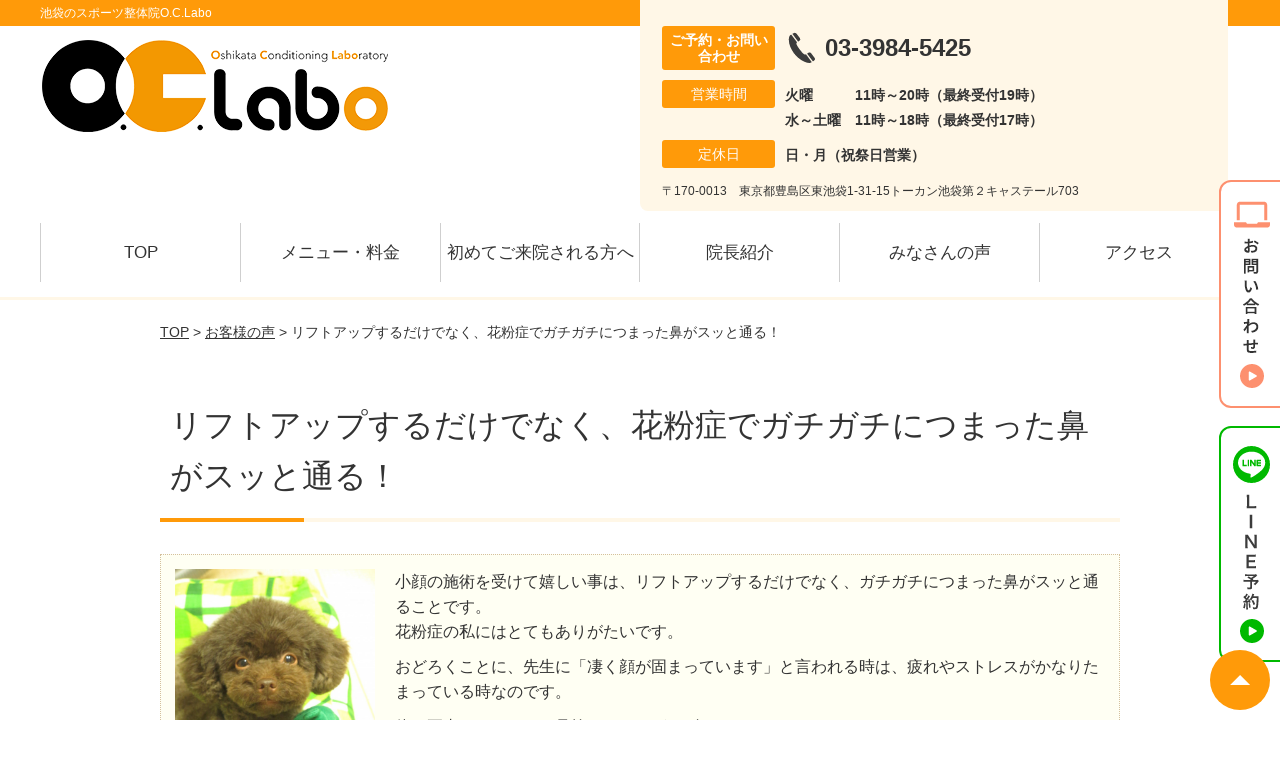

--- FILE ---
content_type: text/html; charset=UTF-8
request_url: http://oclabo.com/voice/post-2689/
body_size: 10802
content:
<!DOCTYPE html>
<!--[if lt IE 7 ]><html class="ie6" lang="ja" prefix="og: http://ogp.me/ns# fb: http://ogp.me/ns/fb# article: http://ogp.me/ns/article#"><![endif]-->
<!--[if IE 7 ]><html class="ie7" lang="ja" prefix="og: http://ogp.me/ns# fb: http://ogp.me/ns/fb# article: http://ogp.me/ns/article#"><![endif]-->
<!--[if IE 8 ]><html class="ie8" lang="ja" prefix="og: http://ogp.me/ns# fb: http://ogp.me/ns/fb# article: http://ogp.me/ns/article#"><![endif]-->
<!--[if IE 9 ]><html class="ie9" lang="ja" prefix="og: http://ogp.me/ns# fb: http://ogp.me/ns/fb# article: http://ogp.me/ns/article#"><![endif]-->
<!--[if (gt IE 9)|!(IE)]><!-->
<html lang="ja" prefix="og: http://ogp.me/ns# fb: http://ogp.me/ns/fb# article: http://ogp.me/ns/article#">
<head>
<meta charset="utf-8">
<meta name="viewport" content="width=device-width,user-scalable=yes">
<meta name="format-detection" content="telephone=no">
<meta http-equiv="Pragma" content="no-cache">
<meta http-equiv="Cache-Control" content="no-cache">
<meta http-equiv="Expires" content="Thu, 01 Dec 1994 16:00:00 GMT">

<link rel="shortcut icon" href="http://oclabo.com/wp-content/uploads/2019/09/stickerOR.png">

<link rel="apple-touch-icon-precomposed" href="http://oclabo.com/wp-content/uploads/2019/09/stickerOR-180x180.png">

<link rel="stylesheet" href="http://oclabo.com/wp-content/themes/selfull/style.css" media="all">

<link rel="stylesheet" href="http://oclabo.com/wp-content/themes/selfull/css/reset.css?20230828" media="all">
<link rel="stylesheet" href="http://oclabo.com/wp-content/themes/selfull/css/layout.css?20230828" media="all">
<link rel="stylesheet" href="http://oclabo.com/wp-content/themes/selfull/css/module.css?20230828" media="all">
<link rel="stylesheet" href="http://oclabo.com/wp-content/themes/selfull/css/page.css?20250131" media="all">
<link rel="stylesheet" href="http://oclabo.com/wp-content/themes/selfull/css/block.css?20230828" media="all">
<link rel="stylesheet" href="http://oclabo.com/wp-content/themes/selfull/css/important.css?20230828" media="all">
<link rel="stylesheet" href="http://oclabo.com/wp-content/themes/selfull/css/print.css?20230828" media="all">


<link rel="stylesheet" href="http://oclabo.com/wp-content/themes/selfull/css/design-themes/theme-dynamic.css?20230828" media="all">
<link rel="stylesheet" href="http://oclabo.com/wp-content/themes/selfull/css/design-themes/design-pagetop.css?20230828" media="all">
<link rel="stylesheet" href="http://oclabo.com/wp-content/themes/selfull/css/design-themes/design-check.css?20230828" media="all">
<link rel="stylesheet" href="http://oclabo.com/wp-content/themes/selfull/css/design-themes/design-menu.css?20230828" media="all">
<link rel="stylesheet" href="http://oclabo.com/wp-content/themes/selfull/css/design-themes/design-heading.css?20230828" media="all">


<style>
.except-more.design-menu-original #global-header #global-header-main-sp #global-header-main-sp-right #menu_btn {
	background-image: url(http://oclabo.com) !important;
}
.except-more.design-menu-original.design-menu-close #global-header #global-header-main-sp #global-header-main-sp-right #menu_btn.close {
	background-image: url(http://oclabo.com) !important;
}
.design-check-original .list-block ul.check li,
.design-check-original .entry-content .editor ul li {
	background-image: url(http://oclabo.com);
	background-size: 20px 20px;
}
</style>

<title>リフトアップするだけでなく、花粉症でガチガチにつまった鼻がスッと通る！ | 池袋のスポーツ整体院O.C.Labo</title>
<meta name='robots' content='max-image-preview:large' />
<link rel='dns-prefetch' href='//s.w.org' />
		<script type="text/javascript">
			window._wpemojiSettings = {"baseUrl":"https:\/\/s.w.org\/images\/core\/emoji\/13.0.1\/72x72\/","ext":".png","svgUrl":"https:\/\/s.w.org\/images\/core\/emoji\/13.0.1\/svg\/","svgExt":".svg","source":{"concatemoji":"http:\/\/oclabo.com\/wp-includes\/js\/wp-emoji-release.min.js?ver=5.7"}};
			!function(e,a,t){var n,r,o,i=a.createElement("canvas"),p=i.getContext&&i.getContext("2d");function s(e,t){var a=String.fromCharCode;p.clearRect(0,0,i.width,i.height),p.fillText(a.apply(this,e),0,0);e=i.toDataURL();return p.clearRect(0,0,i.width,i.height),p.fillText(a.apply(this,t),0,0),e===i.toDataURL()}function c(e){var t=a.createElement("script");t.src=e,t.defer=t.type="text/javascript",a.getElementsByTagName("head")[0].appendChild(t)}for(o=Array("flag","emoji"),t.supports={everything:!0,everythingExceptFlag:!0},r=0;r<o.length;r++)t.supports[o[r]]=function(e){if(!p||!p.fillText)return!1;switch(p.textBaseline="top",p.font="600 32px Arial",e){case"flag":return s([127987,65039,8205,9895,65039],[127987,65039,8203,9895,65039])?!1:!s([55356,56826,55356,56819],[55356,56826,8203,55356,56819])&&!s([55356,57332,56128,56423,56128,56418,56128,56421,56128,56430,56128,56423,56128,56447],[55356,57332,8203,56128,56423,8203,56128,56418,8203,56128,56421,8203,56128,56430,8203,56128,56423,8203,56128,56447]);case"emoji":return!s([55357,56424,8205,55356,57212],[55357,56424,8203,55356,57212])}return!1}(o[r]),t.supports.everything=t.supports.everything&&t.supports[o[r]],"flag"!==o[r]&&(t.supports.everythingExceptFlag=t.supports.everythingExceptFlag&&t.supports[o[r]]);t.supports.everythingExceptFlag=t.supports.everythingExceptFlag&&!t.supports.flag,t.DOMReady=!1,t.readyCallback=function(){t.DOMReady=!0},t.supports.everything||(n=function(){t.readyCallback()},a.addEventListener?(a.addEventListener("DOMContentLoaded",n,!1),e.addEventListener("load",n,!1)):(e.attachEvent("onload",n),a.attachEvent("onreadystatechange",function(){"complete"===a.readyState&&t.readyCallback()})),(n=t.source||{}).concatemoji?c(n.concatemoji):n.wpemoji&&n.twemoji&&(c(n.twemoji),c(n.wpemoji)))}(window,document,window._wpemojiSettings);
		</script>
		<style type="text/css">
img.wp-smiley,
img.emoji {
	display: inline !important;
	border: none !important;
	box-shadow: none !important;
	height: 1em !important;
	width: 1em !important;
	margin: 0 .07em !important;
	vertical-align: -0.1em !important;
	background: none !important;
	padding: 0 !important;
}
</style>
	<link rel='stylesheet' id='dynamic-css-css'  href='http://oclabo.com/wp-content/themes/selfull/custom-properties.php?ver=5.7' type='text/css' media='all' />
<link rel='stylesheet' id='wp-block-library-css'  href='http://oclabo.com/wp-includes/css/dist/block-library/style.min.css?ver=5.7' type='text/css' media='all' />
<link rel='stylesheet' id='contact-form-7-css'  href='http://oclabo.com/wp-content/plugins/contact-form-7/includes/css/styles.css?ver=4.3' type='text/css' media='all' />
<script type='text/javascript' src='http://oclabo.com/wp-includes/js/jquery/jquery.min.js?ver=3.5.1' id='jquery-core-js'></script>
<script type='text/javascript' src='http://oclabo.com/wp-includes/js/jquery/jquery-migrate.min.js?ver=3.3.2' id='jquery-migrate-js'></script>
<link rel="https://api.w.org/" href="http://oclabo.com/wp-json/" /><link rel="canonical" href="http://oclabo.com/voice/post-2689/" />
<link rel='shortlink' href='http://oclabo.com/?p=2689' />
<link rel="alternate" type="application/json+oembed" href="http://oclabo.com/wp-json/oembed/1.0/embed?url=http%3A%2F%2Foclabo.com%2Fvoice%2Fpost-2689%2F" />
<link rel="alternate" type="text/xml+oembed" href="http://oclabo.com/wp-json/oembed/1.0/embed?url=http%3A%2F%2Foclabo.com%2Fvoice%2Fpost-2689%2F&#038;format=xml" />
<meta name="description" content="池袋駅東口から徒歩8分、アスリートの施術実績多数、即効性のある施術で根本改善やパフォーマンスアップができる整体院">
<meta name="keywords" content="池袋,スポーツ整体,東京都内">
<meta name="robots" content="noindex,nofollow">
<meta property="og:site_name" content="池袋のスポーツ整体院O.C.Labo">
<meta property="og:title" content="リフトアップするだけでなく、花粉症でガチガチにつまった鼻がスッと通る！">
<meta property="og:type" content="article">
<meta property="og:url" content="http://oclabo.com/voice/post-2689/">
<meta name="twitter:card" content="summary">
<meta name="twitter:title" content="リフトアップするだけでなく、花粉症でガチガチにつまった鼻がスッと通る！">
<meta name="twitter:url" content="http://oclabo.com/voice/post-2689/">

<link rel="stylesheet" href="http://oclabo.com/wp-content/themes/selfull/css/slick.css?2026012600" media="all">
<script src="http://oclabo.com/wp-content/themes/selfull/js/jquery-1.8.2.min.js"></script>
<script src="http://oclabo.com/wp-content/themes/selfull/js/slick.min.js"></script>

<meta name="google-site-verification" content="KYVyvUytLVlYBarc4pQNQPWU-Qqa9Xuae4ObfG6S7WA" />
<!-- Global site tag (gtag.js) - Google Analytics -->
<script async src="https://www.googletagmanager.com/gtag/js?id=UA-119707616-1"></script>
<script>
  window.dataLayer = window.dataLayer || [];
  function gtag(){dataLayer.push(arguments);}
  gtag('js', new Date());

  gtag('config', 'UA-119707616-1');
</script>

<!-- Begin Mieruca Embed Code -->
<script type="text/javascript" id="mierucajs">
window.__fid = window.__fid || [];__fid.push([984159365]);
(function() {
function mieruca(){if(typeof window.__fjsld != "undefined") return; window.__fjsld = 1; var fjs = document.createElement('script'); fjs.type = 'text/javascript'; fjs.async = true; fjs.id = "fjssync"; var timestamp = new Date;fjs.src = ('https:' == document.location.protocol ? 'https' : 'http') + '://hm.mieru-ca.com/service/js/mieruca-hm.js?v='+ timestamp.getTime(); var x = document.getElementsByTagName('script')[0]; x.parentNode.insertBefore(fjs, x); };
setTimeout(mieruca, 500); document.readyState != "complete" ? (window.attachEvent ? window.attachEvent("onload", mieruca) : window.addEventListener("load", mieruca, false)) : mieruca();
})();
</script>
<!-- End Mieruca Embed Code -->
<!-- Google Tag Manager -->
<script>(function(w,d,s,l,i){w[l]=w[l]||[];w[l].push({'gtm.start':
new Date().getTime(),event:'gtm.js'});var f=d.getElementsByTagName(s)[0],
j=d.createElement(s),dl=l!='dataLayer'?'&l='+l:'';j.async=true;j.src=
'https://www.googletagmanager.com/gtm.js?id='+i+dl;f.parentNode.insertBefore(j,f);
})(window,document,'script','dataLayer','GTM-WZK2C4K8');</script>
<!-- End Google Tag Manager -->
<!-- Google Tag Manager --> 
<script>(function(w,d,s,l,i){w[l]=w[l]||[];w[l].push({'gtm.start': 
new Date().getTime(),event:'gtm.js'});var f=d.getElementsByTagName(s)[0], 
j=d.createElement(s),dl=l!='dataLayer'?'&l='+l:'';j.async=true;j.src= 
'https://www.googletagmanager.com/gtm.js?id='+i+dl;f.parentNode.insertBefore(j,f); 
})(window,document,'script','dataLayer','GTM-5GR3DH8');</script> 
<!-- End Google Tag Manager -->
<style>/* 特定のURL (post-9501) でヘッダー、フッター、サイドバーを非表示 */
body.post-9501-page header,
body.post-9501-page footer,
body.post-9501-page .sidebar {
    display: none;
}

/* 特定のURL (post-9501) を1カラムに調整 */
body.post-9501-page .content-area {
    width: 100%;
    margin: 0 auto;
}
</style>
</head>

<body id="site-design-dynamic" class="single-column except-more site-color-orange site-color-2-none design-h1-03 design-h2-01 design-h3-03 design-h4-01 design-pagetop-03 design-menu design-menu-01 design-check-01 site-font-gothic voice">
<div id="fb-root"></div>
<script>
let facebookLazyLoadReady = false;
const handleFacebookLazyLoad = function() {
	if (!facebookLazyLoadReady) {
		facebookLazyLoadReady = true;
		return;
	}
	console.log('facebookLazyLoaded');
	(function(d, s, id) {
		var js, fjs = d.getElementsByTagName(s)[0];
		if (d.getElementById(id)) return;
		js = d.createElement(s); js.id = id;
		js.src = "//connect.facebook.net/ja_JP/sdk.js#xfbml=1&version=v2.4";
		fjs.parentNode.insertBefore(js, fjs);
	}(document, 'script', 'facebook-jssdk'));
	window.removeEventListener('scroll', handleFacebookLazyLoad);
}
window.addEventListener('scroll', handleFacebookLazyLoad);
</script>
<div id="site">
  <header id="global-header" role="banner" class="">

									<p class="site-title"><span class="inner">池袋のスポーツ整体院O.C.Labo</span></p>
					
					<div class="inner">
        <div id="global-header-main-pc">

          					
  					<div id="global-header-main-pc-left">
  						<p class="logo"><a href="http://oclabo.com/"><img src="http://oclabo.com/wp-content/uploads/2018/06/logo_eudXHe81.png" alt="" loading="lazy"></a></p>
  					</div>
  					<div id="global-header-main-pc-right">
  						<p class="tel"><span class="tel-text">ご予約・お問い合わせ</span><span class="tel-number">03-3984-5425</span></p>
  						<div class="info">
  							<dl>
  								<dt>営業時間</dt>
                  <dd>
                    <span>火曜　　　11時～20時（最終受付19時）</span>    								<span>水～土曜　11時～18時（最終受付17時）</span>    								                  </dd>
  							</dl>
                                  <dl>
                    <dt>定休日</dt>
                    <dd><span>日・月（祝祭日営業）</span></dd>
                  </dl>
                  						</div>
  						<div class="address">
  							<p class="address">〒170-0013　東京都豊島区東池袋1-31-15トーカン池袋第２キャステール703</p>
  						</div>
  					</div>
          
        </div>
      </div>
		
		<div class="inner">
			<div id="global-header-main-sp" class="clearfix fixed-set">
				<div id="global-header-main-sp-left">
										<p class="logo"><a href="http://oclabo.com/"><img src="http://oclabo.com/wp-content/uploads/2018/06/logo_eudXHe81.png" title="スポーツ整体院O.C.Labo" alt="" width="400" height="100"></a></p>
				</div>
				<div id="global-header-main-sp-right">
          <span id="menu_btn" class="hover"></span>
          <!--
					<a href="tel:0339845425" class="tel" onClick="a href=”0339845425” onclick=”ga(‘send’, ‘event’, ‘click’, ‘tel-tap’);”"><span>電話をかける</span></a>
          -->
				</div>
			</div>
		</div>

		<div class="inner">
					</div><!-- / .inner -->

    <div id="sp-menu">
      <div id="sp-menu-contents">
			</div>
      <div id="sp-menu-lightbox"></div>
    </div>

					<nav id="global-nav-pc" class="fixed-set" role="navigation">
				<div class="nav-wrapper">
					<div class="nav-primary">
						<div class="menu-%e3%82%b0%e3%83%ad%e3%83%bc%e3%83%90%e3%83%ab%e3%83%a1%e3%83%8b%e3%83%a5%e3%83%bc-container"><ul id="menu-%e3%82%b0%e3%83%ad%e3%83%bc%e3%83%90%e3%83%ab%e3%83%a1%e3%83%8b%e3%83%a5%e3%83%bc" class="menu"><li id="menu-item-1587" class="menu-item menu-item-type-post_type menu-item-object-page menu-item-home menu-item-1587"><a href="http://oclabo.com/">TOP</a></li>
<li id="menu-item-1575" class="menu-item menu-item-type-post_type menu-item-object-page menu-item-1575"><a href="http://oclabo.com/menu/">メニュー・料金</a></li>
<li id="menu-item-8667" class="menu-item menu-item-type-post_type menu-item-object-page menu-item-8667"><a href="http://oclabo.com/hajimete/">初めてご来院される方へ</a></li>
<li id="menu-item-8815" class="menu-item menu-item-type-post_type menu-item-object-page menu-item-8815"><a href="http://oclabo.com/staff/">院長紹介</a></li>
<li id="menu-item-1590" class="menu-item menu-item-type-post_type menu-item-object-page menu-item-1590"><a href="http://oclabo.com/voice/">みなさんの声</a></li>
<li id="menu-item-9451" class="menu-item menu-item-type-post_type menu-item-object-page menu-item-9451"><a href="http://oclabo.com/access/">アクセス</a></li>
</ul></div>					</div>
				</div>
			</nav>
		

									<div id="global-nav-sp" class="fixed " role="navigation">
																<div id="ff-sp-contents" class="ff-sp-contents-original-2">
							<a class="sp-modal-btn-tel" >
                <img src="http://oclabo.com/wp-content/uploads/2024/02/n-tel-002.png" alt="電話番号" loading="lazy">
							</a>

							<a class="sp-modal-btn-line"  target="_blank">
                <img src="http://oclabo.com/wp-content/uploads/2024/02/s-line-011.png" alt="" loading="lazy">
							</a>
						</div>
									</div><!-- / #global-nav-sp-->
						</header><!-- / #global-header -->

	<div id="sp-modal">
		<div class="sp-modal-head">
			<div class="close-btn">
				<img src="https://theme.selfull.jp/images/common/sp-modal-close-btn.png" alt="閉じる" loading="lazy">
			</div>
		</div>
		<div class="sp-modal-main">
			<div class="sp-modal-main-line">
													<p class="mb-10"><img src="https://theme.selfull.jp/images/common/sp-modal-line-img-01.png" alt="24時間受付 LINE予約の流れ" width="541" height="254" loading="lazy"></p>
					<p class="mb-10"><img src="https://theme.selfull.jp/images/common/sp-modal-line-img-02.png" alt="まずは下のボタンから当院を友だち追加してください" width="541" height="67" loading="lazy"></p>
					<a href="http://line.me/ti/p/%40vlj0043p" target="_blank"><img src="https://theme.selfull.jp/images/common/sp-modal-line-btn.png" alt="LINEで友達追加する" width="541" height="86" loading="lazy"></a>
					<p class="txt-c">（LINEの友だち追加画面が開きます）</p>

					<div class="line-info">
						<p>友達に追加が完了したら、LINEのトーク画面より<br>
							「HPを見たのですが～」とメッセージをお送りください。</p>
						<p>ご予約の際は</p>
						<p><span class="color05">■</span> <span class="bold">希望のご予約日時</span><br>
							（第3希望までいただけると予約がスムーズです）<br>
							<span class="color05">■</span> <span class="bold">お名前と電話番号</span><br>
							<span class="color05">■</span> <span class="bold">お悩みの症状</span></p>
						<p>の３点をお送りください。</p>
					</div>
							</div>

			<div class="sp-modal-main-tel">
																			<div class="entry-content">
								<div class="text-block parts-item"><dl>
<dt><span style="font-weight: bold;">営業時間</span></dt>
<dd>火曜　　　11時～20時（最終受付19時）</dd>
<dd>水～土曜　11時～18時（最終受付17時）</dd>
</dl>
<dl>
<dt><span style="font-weight: bold;">定休日</span></dt>
<dd>日・月（祝祭日営業）</dd>
</dl>
</div>
		<div class="img-block parts-item txt-c">
		<a href="tel:0339845425">		<picture>
			<source srcset="http://oclabo.com/wp-content/uploads/2021/06/tel_202106.png" media="(max-width: 600px)" width="450" height="112">
			<img src="http://oclabo.com/wp-content/uploads/2021/06/tel_202106.png" alt="" width="450" height="112" loading="lazy">
		</picture>
		</a>	</div>
		<div class="text-block parts-item"><p style="text-align: center;">スマホの方は↑を押すと電話がかかります。</p>
</div>
			<div class="surround-block parts-item surround-6976b7c689cab214354633  surround-background-color-yellow" style="">
			<div class="text-block parts-item"><p style="text-align: left;">ご予約の際は、</p>
<p>■お名前</p>
<p>■ご予約希望日(第三希望くらいまで)</p>
<p>■ご連絡がつく電話番号</p>
<p>■気になるお身体の状態・症状</p>
<p>をお伺いします。</p>
</div>
		</div><!-- .surround-block -->
							</div>
															


			</div>
		</div>
	</div>

	
			<div class="breadcrumb">
			<div class="inner"><a href="http://oclabo.com">TOP</a> &gt;

				
											<a href="http://oclabo.com/voices/">お客様の声</a> &gt; リフトアップするだけでなく、花粉症でガチガチにつまった鼻がスッと通る！					
							</div>
		</div>
	
	<div id="contents">
		<main id="main" role="main">

	<article id="page-voice" class="type-page">
		
					<header class="entry-header">
				<h1>リフトアップするだけでなく、花粉症でガチガチにつまった鼻がスッと通る！</h1>
			</header><!-- .entry-header -->

			<div class="entry-content">
				

  <div class="voice-block clearfix">
    
          <div class="photo">
                <div><img src="http://oclabo.com/wp-content/uploads/2018/07/110719suzuki-640x853.jpg" alt="お客様写真" width="640" height="853" loading="lazy"></div>
                      </div>
        <div class="comment"><p>小顔の施術を受けて嬉しい事は、リフトアップするだけでなく、ガチガチにつまった鼻がスッと通ることです。<br />
花粉症の私にはとてもありがたいです。</p>
<p>おどろくことに、先生に「凄く顔が固まっています」と言われる時は、疲れやストレスがかなりたまっている時なのです。</p>
<p>体は正直だし、それを見抜かれるのがスゴイです。<br />
自然な笑顔ですごすためにも（小顔でいるためにも）あなどれないメニューだと思いました。</p>
</div>
        <p class="mt-20 info">T様　自営業</p>
    <p class="addition">※お客様の感想であり、効果効能を保証するものではありません。</p>

      </div><!-- .voice-block -->



				<!-- その他 -->
													<h2 class="style-title">同じ症状でお悩みのお客さまの声</h2>
											<table class="other-voice">
							<tr>
								<th><a href="http://oclabo.com/voice/post-8046/">自分の身体を学びたい方にぴったり！</a></th>
																<td><a href="http://oclabo.com/voice/post-8046/"><img src="http://oclabo.com/wp-content/uploads/2021/09/96a6f0df58c635feb6ab9a5537239a49-640x853.jpg" alt="お客様写真" width="80"></a></td>
							</tr>
						</table>
											<table class="other-voice">
							<tr>
								<th><a href="http://oclabo.com/voice/7752/">自分の身体とは思えない程の柔軟性と変化が！</a></th>
																<td><a href="http://oclabo.com/voice/7752/"><img src="http://oclabo.com/wp-content/uploads/2021/03/7bcac592d976d121f100fab9f36993be-640x1138.jpg" alt="お客様写真" width="80"></a></td>
							</tr>
						</table>
											<table class="other-voice">
							<tr>
								<th><a href="http://oclabo.com/voice/post-6879/">顎関節症を気にせず、日常生活をこんなにストレス無く過ごせているのは初めてです！</a></th>
																<td></td>
							</tr>
						</table>
																</div><!-- .entry-content -->  
		
				
	</article>

</main><!-- #main -->
<aside id="side" role="complementary">
	
	
	
	
	
	<div class="side-nav sp-set">
		<h2 class="side-nav-title">メニュー</h2>
		<div class="menu-%e3%82%b5%e3%82%a4%e3%83%89%ef%bc%86%e3%83%95%e3%83%83%e3%82%bf%e3%83%bc-container"><ul id="menu-%e3%82%b5%e3%82%a4%e3%83%89%ef%bc%86%e3%83%95%e3%83%83%e3%82%bf%e3%83%bc" class="menu"><li id="menu-item-1580" class="menu-item menu-item-type-post_type menu-item-object-page menu-item-home menu-item-1580"><a href="http://oclabo.com/">TOP</a></li>
<li id="menu-item-3077" class="menu-item menu-item-type-post_type menu-item-object-page menu-item-3077"><a href="http://oclabo.com/hajimete/">初めてご来院される方へ</a></li>
<li id="menu-item-1586" class="menu-item menu-item-type-post_type menu-item-object-page menu-item-1586"><a href="http://oclabo.com/menu/">メニュー・料金</a></li>
<li id="menu-item-9483" class="menu-item menu-item-type-post_type menu-item-object-page menu-item-9483"><a href="http://oclabo.com/ocl-sports/">O.C.Laboのスポーツ整体</a></li>
<li id="menu-item-9480" class="menu-item menu-item-type-post_type menu-item-object-page menu-item-9480"><a href="http://oclabo.com/ocl-autonomic-imbalance/">O.C.Laboの自律神経治療</a></li>
<li id="menu-item-1581" class="menu-item menu-item-type-post_type menu-item-object-page menu-item-1581"><a href="http://oclabo.com/staff/">院長紹介</a></li>
<li id="menu-item-1582" class="menu-item menu-item-type-post_type menu-item-object-page menu-item-1582"><a href="http://oclabo.com/access/">アクセス</a></li>
<li id="menu-item-1578" class="menu-item menu-item-type-post_type menu-item-object-page menu-item-1578"><a href="http://oclabo.com/voice/">みなさんの声</a></li>
<li id="menu-item-7268" class="menu-item menu-item-type-post_type menu-item-object-page menu-item-7268"><a href="http://oclabo.com/4952-2/">プロ施術家の声</a></li>
<li id="menu-item-1584" class="menu-item menu-item-type-post_type menu-item-object-page menu-item-1584"><a href="http://oclabo.com/contact/">お問い合わせ</a></li>
<li id="menu-item-1583" class="menu-item menu-item-type-post_type menu-item-object-page menu-item-1583"><a href="http://oclabo.com/faq/">よくあるご質問</a></li>
<li id="menu-item-3605" class="menu-item menu-item-type-post_type menu-item-object-page menu-item-3605"><a href="http://oclabo.com/post-3160/">メディア情報</a></li>
<li id="menu-item-8043" class="menu-item menu-item-type-custom menu-item-object-custom menu-item-8043"><a href="https://oclstretch.com/">自分でできる「OCLストレッチ」</a></li>
</ul></div>	</div><!-- / .side-nav -->

			<ul class="side-bnr ">
			        <li>
          <a href="http://oclabo.com/post-3160/" >            <img src="http://oclabo.com/wp-content/uploads/2024/03/sidebana03-min.png" width="320" height="200" loading="lazy" alt="メディア情報">
          </a>        </li>
      			        <li>
          <a href="https://oclstretch.com/" target="_blank">            <img src="http://oclabo.com/wp-content/uploads/2020/07/sidebana05OCLST.png" width="320" height="200" loading="lazy" alt="oclstretchwabsite">
          </a>        </li>
      			        <li>
          <a href="https://www.youtube.com/@ocl2890" target="_blank">            <img src="http://oclabo.com/wp-content/uploads/2023/08/sidebana06youtube-min.jpg" width="320" height="200" loading="lazy" alt="OCLストレッチチャンネル">
          </a>        </li>
      		</ul>
	
	

								<div class="side-nav sp-set">
				<h2 class="side-nav-title">症状別メニュー</h2>
				<ul>
											<li><a href="http://oclabo.com/symptomscat/post-9632/">ED（勃起不全）・男性更年期</a></li>
											<li><a href="http://oclabo.com/symptomscat/post-9626/">ゴルフ腰痛</a></li>
											<li><a href="http://oclabo.com/symptomscat/post-9603/">自律神経 x 鍼灸</a></li>
											<li><a href="http://oclabo.com/symptomscat/post-9604/">スポーツ x 鍼灸</a></li>
											<li><a href="http://oclabo.com/symptomscat/post-9605/">【痛みから美容まで】顎関節症</a></li>
											<li><a href="http://oclabo.com/symptomscat/post-9597/">ゴルフ姿勢</a></li>
											<li><a href="http://oclabo.com/symptomscat/post-9582/">ダンサーやバレリーナの股関節痛</a></li>
											<li><a href="http://oclabo.com/symptomscat/post-9578/">ダンサーやバレリーナの柔軟性</a></li>
											<li><a href="http://oclabo.com/symptomscat/post-9573/">ダンサーやバレリーナの膝痛</a></li>
											<li><a href="http://oclabo.com/symptomscat/post-9568/">格闘技の柔軟性</a></li>
											<li><a href="http://oclabo.com/symptomscat/period/">アスリートの生理痛</a></li>
											<li><a href="http://oclabo.com/symptomscat/sports/">スポーツ障害</a></li>
											<li><a href="http://oclabo.com/symptomscat/osgood/">オスグッド</a></li>
											<li><a href="http://oclabo.com/symptomscat/jump/">ジャンパーズニー</a></li>
											<li><a href="http://oclabo.com/symptomscat/runners-knee/">ランナーズニー（ランナー膝）</a></li>
											<li><a href="http://oclabo.com/symptomscat/gasokuen/">鵞足炎</a></li>
											<li><a href="http://oclabo.com/symptomscat/sokuteikinmakuen/">足底筋膜炎</a></li>
											<li><a href="http://oclabo.com/symptomscat/post-1962/">膝蓋軟骨軟化症</a></li>
											<li><a href="http://oclabo.com/symptomscat/post-4707/">前十字靭帯損傷</a></li>
											<li><a href="http://oclabo.com/symptomscat/post-4703/">半月板損傷</a></li>
											<li><a href="http://oclabo.com/symptomscat/post-4701/">膝関節側副靭帯損傷</a></li>
											<li><a href="http://oclabo.com/symptomscat/shinsplint/">シンスプリント</a></li>
											<li><a href="http://oclabo.com/symptomscat/severs-disease/">シーバー病(セーバー病)</a></li>
											<li><a href="http://oclabo.com/symptomscat/kyoukakudeguti/">胸郭出口症候群</a></li>
											<li><a href="http://oclabo.com/symptomscat/intercostal-neuralgia/">肋間神経痛</a></li>
											<li><a href="http://oclabo.com/symptomscat/post-groin-pain/">グロインペイン症候群</a></li>
											<li><a href="http://oclabo.com/symptomscat/post-3838/">テニス肘</a></li>
											<li><a href="http://oclabo.com/symptomscat/post-1974/">野球肘</a></li>
											<li><a href="http://oclabo.com/symptomscat/elbow-sports/">スポーツの肘痛</a></li>
											<li><a href="http://oclabo.com/symptomscat/hip-sports/">スポーツの股関節痛</a></li>
											<li><a href="http://oclabo.com/symptomscat/waist-sports/">スポーツの腰痛</a></li>
											<li><a href="http://oclabo.com/symptomscat/knee-sports/">スポーツの膝痛</a></li>
											<li><a href="http://oclabo.com/symptomscat/shoulder-sports/">スポーツの肩痛</a></li>
											<li><a href="http://oclabo.com/symptomscat/mortons-disease/">モートン病</a></li>
											<li><a href="http://oclabo.com/symptomscat/ganseihirou/">眼精疲労</a></li>
											<li><a href="http://oclabo.com/symptomscat/telework/">テレワーク頭痛</a></li>
											<li><a href="http://oclabo.com/symptomscat/autonomic-imbalance/">自律神経失調症</a></li>
											<li><a href="http://oclabo.com/symptomscat/bone-bruise/">骨挫傷</a></li>
											<li><a href="http://oclabo.com/symptomscat/post-5170/">スポーツの古傷</a></li>
											<li><a href="http://oclabo.com/symptomscat/post-5171/">スランプ改善</a></li>
											<li><a href="http://oclabo.com/symptomscat/post-4746/">変形性膝関節症</a></li>
											<li><a href="http://oclabo.com/symptomscat/l-herniated/">腰椎椎間板ヘルニア</a></li>
											<li><a href="http://oclabo.com/symptomscat/c-herniated/">頚椎ヘルニア</a></li>
											<li><a href="http://oclabo.com/symptomscat/zakotusinkei/">坐骨神経痛</a></li>
											<li><a href="http://oclabo.com/symptomscat/gakukansetusyou/">顎関節症</a></li>
											<li><a href="http://oclabo.com/symptomscat/headache/">頭痛</a></li>
											<li><a href="http://oclabo.com/symptomscat/golf-elbow/">ゴルフ肘</a></li>
									</ul>
			</div><!-- / .side-nav -->
					
		
	
								
								<div class="side-nav sp-set">
				<h2 class="side-nav-title">ブログ</h2>
				<ul>
											<li><a href="http://oclabo.com/9542-2/">顎を引くってどんな状態？</a></li>
											<li><a href="http://oclabo.com/post-9540/">「胸から脚」ってどういう状態？</a></li>
											<li><a href="http://oclabo.com/post-9539/">軸がブレる・力が入らない…その原因は「間違えた顎の引き方」かも</a></li>
									</ul>
			</div><!-- / .side-nav -->
					</aside><!-- / #side -->
</div><!-- / #contents -->


	<footer id="global-footer" class=" " role="contentinfo">

									<p id="pagetop" class=" "><a class="scroll hover" href="#site"><span>ページの<br>先頭へ</span></a></p>
					
		<div class="site-info" style="">
			<div class="container">
					<div class="site-info__inner">
							<figure>
									<a href="http://oclabo.com/"><img src="http://oclabo.com/wp-content/uploads/2018/06/logo_eudXHe81.png" alt="スポーツ整体院O.C.Labo" rel="home" loading="lazy"></a>
							</figure>
							<div class="address">
									<p class="address">〒170-0013　東京都豊島区東池袋1-31-15トーカン池袋第２キャステール703</p>
							</div>
							<div class="phone">
									<p class="tel"><a href="tel:0339845425"><span class="tel-number">03-3984-5425</span></a></p>
							</div>
					</div>
			</div>
		</div>
					<div class="map-footer">
				<div class="googlemap"><iframe src="https://www.google.com/maps/embed?pb=!1m14!1m8!1m3!1d12955.07116021247!2d139.716481!3d35.731929!3m2!1i1024!2i768!4f13.1!3m3!1m2!1s0x0%3A0x8b34c96fdd7f8259!2z5p2x5Lqs6YO95YaF44O75rGg6KKL44Gu44K544Od44O844OE5pW05L2T6ZmiTy5DLkxhYm8!5e0!3m2!1sja!2sjp!4v1529738883823" width="600" height="450" frameborder="0" style="border:0" allowfullscreen></iframe></div>
			</div>
				<div id="global-footer-nav">
			<div class="menu-01-pc">
	<div class="inner">
    <div class="menu-01-pc-main">
            <div class="menu-01-pc-left">
        <h2 class="nav-title">メニュー</h2>
        <div class="nav-list">
          <div class="menu-%e3%82%b5%e3%82%a4%e3%83%89%ef%bc%86%e3%83%95%e3%83%83%e3%82%bf%e3%83%bc-container"><ul id="menu-%e3%82%b5%e3%82%a4%e3%83%89%ef%bc%86%e3%83%95%e3%83%83%e3%82%bf%e3%83%bc-1" class="menu"><li class="menu-item menu-item-type-post_type menu-item-object-page menu-item-home menu-item-1580"><a href="http://oclabo.com/">TOP</a></li>
<li class="menu-item menu-item-type-post_type menu-item-object-page menu-item-3077"><a href="http://oclabo.com/hajimete/">初めてご来院される方へ</a></li>
<li class="menu-item menu-item-type-post_type menu-item-object-page menu-item-1586"><a href="http://oclabo.com/menu/">メニュー・料金</a></li>
<li class="menu-item menu-item-type-post_type menu-item-object-page menu-item-9483"><a href="http://oclabo.com/ocl-sports/">O.C.Laboのスポーツ整体</a></li>
<li class="menu-item menu-item-type-post_type menu-item-object-page menu-item-9480"><a href="http://oclabo.com/ocl-autonomic-imbalance/">O.C.Laboの自律神経治療</a></li>
<li class="menu-item menu-item-type-post_type menu-item-object-page menu-item-1581"><a href="http://oclabo.com/staff/">院長紹介</a></li>
<li class="menu-item menu-item-type-post_type menu-item-object-page menu-item-1582"><a href="http://oclabo.com/access/">アクセス</a></li>
<li class="menu-item menu-item-type-post_type menu-item-object-page menu-item-1578"><a href="http://oclabo.com/voice/">みなさんの声</a></li>
<li class="menu-item menu-item-type-post_type menu-item-object-page menu-item-7268"><a href="http://oclabo.com/4952-2/">プロ施術家の声</a></li>
<li class="menu-item menu-item-type-post_type menu-item-object-page menu-item-1584"><a href="http://oclabo.com/contact/">お問い合わせ</a></li>
<li class="menu-item menu-item-type-post_type menu-item-object-page menu-item-1583"><a href="http://oclabo.com/faq/">よくあるご質問</a></li>
<li class="menu-item menu-item-type-post_type menu-item-object-page menu-item-3605"><a href="http://oclabo.com/post-3160/">メディア情報</a></li>
<li class="menu-item menu-item-type-custom menu-item-object-custom menu-item-8043"><a href="https://oclstretch.com/">自分でできる「OCLストレッチ」</a></li>
</ul></div>        </div>
        
                    <h2 class="nav-title">症状別メニュー</h2>
            <div class="nav-list">
              <ul>
                                  <li><a href="http://oclabo.com/symptomscat/post-9632/">ED（勃起不全）・男性更年期</a></li>
                                  <li><a href="http://oclabo.com/symptomscat/post-9626/">ゴルフ腰痛</a></li>
                                  <li><a href="http://oclabo.com/symptomscat/post-9603/">自律神経 x 鍼灸</a></li>
                                  <li><a href="http://oclabo.com/symptomscat/post-9604/">スポーツ x 鍼灸</a></li>
                                  <li><a href="http://oclabo.com/symptomscat/post-9605/">【痛みから美容まで】顎関節症</a></li>
                                  <li><a href="http://oclabo.com/symptomscat/post-9597/">ゴルフ姿勢</a></li>
                                  <li><a href="http://oclabo.com/symptomscat/post-9582/">ダンサーやバレリーナの股関節痛</a></li>
                                  <li><a href="http://oclabo.com/symptomscat/post-9578/">ダンサーやバレリーナの柔軟性</a></li>
                                  <li><a href="http://oclabo.com/symptomscat/post-9573/">ダンサーやバレリーナの膝痛</a></li>
                                  <li><a href="http://oclabo.com/symptomscat/post-9568/">格闘技の柔軟性</a></li>
                                  <li><a href="http://oclabo.com/symptomscat/period/">アスリートの生理痛</a></li>
                                  <li><a href="http://oclabo.com/symptomscat/sports/">スポーツ障害</a></li>
                                  <li><a href="http://oclabo.com/symptomscat/osgood/">オスグッド</a></li>
                                  <li><a href="http://oclabo.com/symptomscat/jump/">ジャンパーズニー</a></li>
                                  <li><a href="http://oclabo.com/symptomscat/runners-knee/">ランナーズニー（ランナー膝）</a></li>
                                  <li><a href="http://oclabo.com/symptomscat/gasokuen/">鵞足炎</a></li>
                                  <li><a href="http://oclabo.com/symptomscat/sokuteikinmakuen/">足底筋膜炎</a></li>
                                  <li><a href="http://oclabo.com/symptomscat/post-1962/">膝蓋軟骨軟化症</a></li>
                                  <li><a href="http://oclabo.com/symptomscat/post-4707/">前十字靭帯損傷</a></li>
                                  <li><a href="http://oclabo.com/symptomscat/post-4703/">半月板損傷</a></li>
                                  <li><a href="http://oclabo.com/symptomscat/post-4701/">膝関節側副靭帯損傷</a></li>
                                  <li><a href="http://oclabo.com/symptomscat/shinsplint/">シンスプリント</a></li>
                                  <li><a href="http://oclabo.com/symptomscat/severs-disease/">シーバー病(セーバー病)</a></li>
                                  <li><a href="http://oclabo.com/symptomscat/kyoukakudeguti/">胸郭出口症候群</a></li>
                                  <li><a href="http://oclabo.com/symptomscat/intercostal-neuralgia/">肋間神経痛</a></li>
                                  <li><a href="http://oclabo.com/symptomscat/post-groin-pain/">グロインペイン症候群</a></li>
                                  <li><a href="http://oclabo.com/symptomscat/post-3838/">テニス肘</a></li>
                                  <li><a href="http://oclabo.com/symptomscat/post-1974/">野球肘</a></li>
                                  <li><a href="http://oclabo.com/symptomscat/elbow-sports/">スポーツの肘痛</a></li>
                                  <li><a href="http://oclabo.com/symptomscat/hip-sports/">スポーツの股関節痛</a></li>
                                  <li><a href="http://oclabo.com/symptomscat/waist-sports/">スポーツの腰痛</a></li>
                                  <li><a href="http://oclabo.com/symptomscat/knee-sports/">スポーツの膝痛</a></li>
                                  <li><a href="http://oclabo.com/symptomscat/shoulder-sports/">スポーツの肩痛</a></li>
                                  <li><a href="http://oclabo.com/symptomscat/mortons-disease/">モートン病</a></li>
                                  <li><a href="http://oclabo.com/symptomscat/ganseihirou/">眼精疲労</a></li>
                                  <li><a href="http://oclabo.com/symptomscat/telework/">テレワーク頭痛</a></li>
                                  <li><a href="http://oclabo.com/symptomscat/autonomic-imbalance/">自律神経失調症</a></li>
                                  <li><a href="http://oclabo.com/symptomscat/bone-bruise/">骨挫傷</a></li>
                                  <li><a href="http://oclabo.com/symptomscat/post-5170/">スポーツの古傷</a></li>
                                  <li><a href="http://oclabo.com/symptomscat/post-5171/">スランプ改善</a></li>
                                  <li><a href="http://oclabo.com/symptomscat/post-4746/">変形性膝関節症</a></li>
                                  <li><a href="http://oclabo.com/symptomscat/l-herniated/">腰椎椎間板ヘルニア</a></li>
                                  <li><a href="http://oclabo.com/symptomscat/c-herniated/">頚椎ヘルニア</a></li>
                                  <li><a href="http://oclabo.com/symptomscat/zakotusinkei/">坐骨神経痛</a></li>
                                  <li><a href="http://oclabo.com/symptomscat/gakukansetusyou/">顎関節症</a></li>
                                  <li><a href="http://oclabo.com/symptomscat/headache/">頭痛</a></li>
                                  <li><a href="http://oclabo.com/symptomscat/golf-elbow/">ゴルフ肘</a></li>
                              </ul>
            </div>
                    
              </div>
      
      
            <div class="menu-01-pc-right">
        
        
                
                    <h2 class="nav-title">ブログ</h2>
            <h2 class="nav-list">
              <ul>
                                  <li><a href="http://oclabo.com/9542-2/">顎を引くってどんな状態？</a></li>
                                  <li><a href="http://oclabo.com/post-9540/">「胸から脚」ってどういう状態？</a></li>
                                  <li><a href="http://oclabo.com/post-9539/">軸がブレる・力が入らない…その原因は「間違えた顎の引き方」かも</a></li>
                              </ul>
            </h2>
                  </div>
          </div>
	
		<div class="menu-01-pc-sub">
  		<div class="menu-01-pc-bottom">
                      </div>
      
  		<div class="menu-01-pc-bottom">
                  <ul class="menu-bnr">
            <li><a href="http://oclabo.com/post-3160/" ><img src="http://oclabo.com/wp-content/uploads/2024/03/sidebana03-min.png" alt="メディア情報"></a></li>            <li><a href="https://oclstretch.com/" target="_blank"><img src="http://oclabo.com/wp-content/uploads/2020/07/sidebana05OCLST.png" alt="oclstretchwabsite"></a></li>            <li><a href="https://www.youtube.com/@ocl2890" target="_blank"><img src="http://oclabo.com/wp-content/uploads/2023/08/sidebana06youtube-min.jpg" alt="OCLストレッチチャンネル"></a></li>          </ul>
              </div>
      
  		<div class="menu-01-pc-bottom">
        
              </div>
		</div>
	</div>
</div>			<p class="copyright"><small>Copyright(c) スポーツ整体院O.C.Labo All Rights Reserved.</small></p>
		</div><!-- / #global-footer-nav -->
	</footer>


</div><!-- /#site -->

		<div class="contact-fixed">
		<div class="contact-fixed__inner">
      
                  <a class="contact-fixed__booking cta_pc" href="http://oclabo.com/contact/" >
            <img class="hidden-mobile hover" src="https://theme.selfull.jp/images/common/dynamic-contact.png" alt="お問い合わせボタン">
          </a>
                          <a class="contact-fixed__line" href="http://line.me/ti/p/%40vlj0043p" target="_blank">
            <img class="hidden-mobile hover" src="https://theme.selfull.jp/images/common/dynamic-line.png" alt="お問い合わせボタン">
          </a>
        
      
      		</div>
	</div>




<div id="window-size-check"></div>

<!--[if lt IE 9]><script src="http://html5shiv.googlecode.com/svn/trunk/html5.js"></script><![endif]-->
<script defer src="http://oclabo.com/wp-content/themes/selfull/js/common.js?20230510_2"></script>

<script type='text/javascript' src='http://oclabo.com/wp-content/plugins/contact-form-7/includes/js/jquery.form.min.js?ver=3.51.0-2014.06.20' id='jquery-form-js'></script>
<script type='text/javascript' id='contact-form-7-js-extra'>
/* <![CDATA[ */
var _wpcf7 = {"loaderUrl":"http:\/\/oclabo.com\/wp-content\/plugins\/contact-form-7\/images\/ajax-loader.gif","sending":"\u9001\u4fe1\u4e2d ..."};
/* ]]> */
</script>
<script type='text/javascript' src='http://oclabo.com/wp-content/plugins/contact-form-7/includes/js/scripts.js?ver=4.3' id='contact-form-7-js'></script>
<script type='text/javascript' src='http://oclabo.com/wp-includes/js/wp-embed.min.js?ver=5.7' id='wp-embed-js'></script>
<!-- Google Tag Manager (noscript) -->
<noscript><iframe src="https://www.googletagmanager.com/ns.html?id=GTM-WZK2C4K8"
height="0" width="0" style="display:none;visibility:hidden"></iframe></noscript>
<!-- End Google Tag Manager (noscript) --><script>document.addEventListener("DOMContentLoaded", function () {
    // 現在のURLを取得
    const currentUrl = window.location.href;

    // 特定のURL（post-9501）を判定
    if (currentUrl.includes("post-9501")) {
        // <body>タグに特定のクラスを追加
        document.body.classList.add("post-9501-page");
    }
});
</script></body></html>
